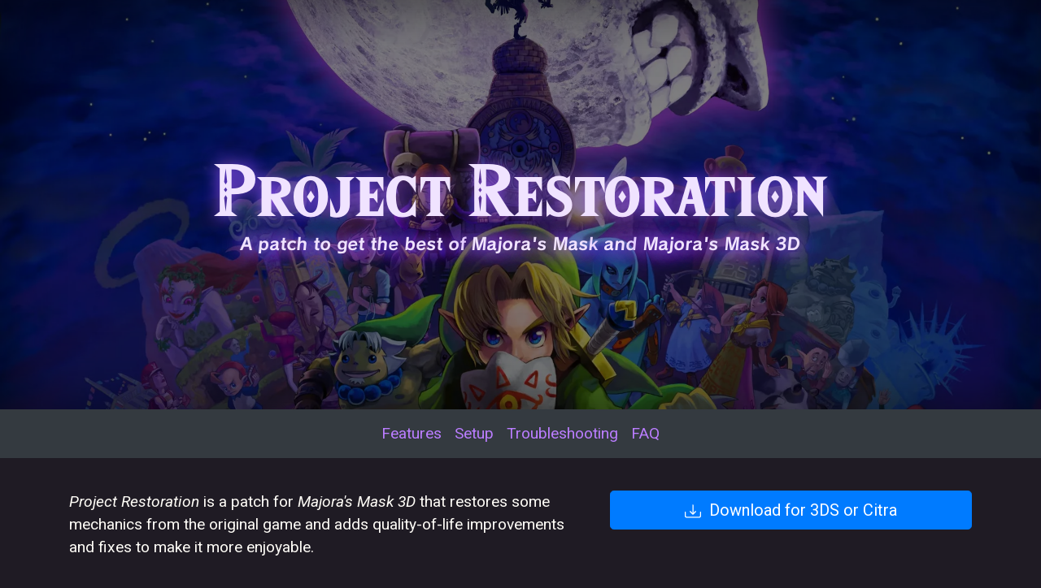

--- FILE ---
content_type: text/html
request_url: https://restoration.zora.re/
body_size: 6570
content:
<!DOCTYPE html>
<html lang="en">

<head>
  <meta charset="utf-8">
  <meta name="viewport" content="width=device-width, initial-scale=1, shrink-to-fit=no">
  <meta name="description" content="Project Restoration is a patch for Majora's Mask 3D that restores mechanics from the original game and adds QoL improvements and fixes to make the game more enjoyable.">
  <link rel="stylesheet" href="assets/css/bootstrap.min.css">
  <link href="https://fonts.googleapis.com/css2?family=Roboto:ital,wght@0,300;0,400;0,700;1,300;1,400&display=swap" rel="stylesheet">
  <link rel="stylesheet" href="index.css?20210507">
  <title>Project Restoration - Majora's Mask 3D patch to get the best of Majora's Mask</title>
</head>

<body>
  <header class="masthead">
    <img class="masthead-bg" src="assets/img/header_2x.jpg" srcset="assets/img/header_2x.jpg 1x, assets/img/header_2x.jpg 2x, assets/img/header_2x.jpg 1920w, assets/img/header_4x.jpg 3840w" alt="">
    <div class="masthead-text">
      <div class="container h-100">
        <div class="row h-100 align-items-center">
          <div class="col-12 text-center">
            <h1>Project Restoration</h1>
            <h2>A patch to get the best of <em>Majora's Mask</em> and <em>Majora's Mask 3D</em></h2>
          </div>
        </div>
      </div>
    </div>
  </header>

  <article id="main">
    <nav class="navbar navbar-expand navbar-dark bg-dark sticky-top" id="nav">
      <div class="navbar-collapse collapse">
        <ul class="navbar-nav ml-auto mr-auto">
          <li class="nav-item"><a class="nav-link" href="#features">Features</a></li>
          <li class="nav-item"><a class="nav-link" href="#setup">Setup</a></li>
          <li class="nav-item"><a class="nav-link" href="#troubleshooting">Troubleshooting</a></li>
          <li class="nav-item"><a class="nav-link" href="#faq">FAQ</a></li>
        </ul>
      </div>
    </nav>

    <section class="container">
      <div class="row pt-4">
        <div class="col-sm-7">
          <p><i>Project Restoration</i> is a patch for <i>Majora's Mask 3D</i> that restores some mechanics from the
            original game and adds quality-of-life improvements and fixes to make it more enjoyable.</p>
        </div>
        <div class="col-sm-5">
          <a href="#setup" style="color: white !important" class="btn btn-lg btn-block btn-primary"><svg class="bi bi-download" width="1em" height="1em" viewBox="0 0 16 16" fill="currentColor" xmlns="http://www.w3.org/2000/svg">
              <path fill-rule="evenodd" d="M.5 8a.5.5 0 01.5.5V12a1 1 0 001 1h12a1 1 0 001-1V8.5a.5.5 0 011 0V12a2 2 0 01-2 2H2a2 2 0 01-2-2V8.5A.5.5 0 01.5 8z" clip-rule="evenodd" />
              <path fill-rule="evenodd" d="M5 7.5a.5.5 0 01.707 0L8 9.793 10.293 7.5a.5.5 0 11.707.707l-2.646 2.647a.5.5 0 01-.708 0L5 8.207A.5.5 0 015 7.5z" clip-rule="evenodd" />
              <path fill-rule="evenodd" d="M8 1a.5.5 0 01.5.5v8a.5.5 0 01-1 0v-8A.5.5 0 018 1z" clip-rule="evenodd" />
            </svg>&nbsp; Download for 3DS or Citra</a>
        </div>
      </div>
    </section>

    <section id="features" class="container">
      <h2>Features</h2>
      <section class="row mb-4">
        <div class="col-sm-2">
          <img src="assets/img/zora_link.png" class="img-fluid" alt="Mikau playing his guitar. Wait, no, that's Link!">
        </div>
        <div class="col-sm-10">
          <h3>Fixed Zora Link</h3>
          <p class="lead">Swim gracefully like a Zora without having to use magic</p>
          <ul>
            <li>Fast swim is the default way of swimming and no longer requires magic.</li>
            <li>Slow swim is still available. Press Up/Down on the D-Pad or ZL to <em>toggle</em> between fast swim and slow
              swim.
              You can also <em>hold</em> ZR to swim slowly.</li>
          </ul>
        </div>
      </section>
      <section class="row mb-4">
        <div class="col-sm-2">
          <img src="assets/img/deku_link.png" class="img-fluid" alt="Deku Link">
        </div>
        <div class="col-sm-10">
          <h3>Fixed Deku Link</h3>
          <p class="lead">Fixed water hopping</p>
          <ul>
            <li>Deku Link's acceleration reduction is reverted to fix the water hopping mechanic.</li>
            <li>As a side effect of the acceleration change, hopping was very slow in the unpatched game.</li>
          </ul>
        </div>
      </section>
      <section class="row mb-4">
        <div class="col-sm-2">
          <img src="assets/img/dpad.png" class="img-fluid" alt="Transformation masks usable with the D-Pad">
        </div>
        <div class="col-sm-10">
          <h3>Fast Transform</h3>
          <p class="lead">Transform without having to equip items for a more streamlined gameplay</p>
          <ul>
            <li>Use the D-Pad to transform (<em>Left</em>: Zora, <em>Up</em>:
              Goron, <em>Down</em>: Deku, <em>ZR+Up</em>: Fierce Deity)</li>
            <li>This frees up as many as 4 buttons!</li>
          </ul>
        </div>
      </section>
      <section class="row mb-4">
        <div class="col-sm-2">
          <img src="assets/img/bombers_notebook.png" class="img-fluid" alt="Bomber's Notebook">
        </div>
        <div class="col-sm-10">
          <h3>More Fluid Bomber's Notebook</h3>
          <p class="lead">Quicker popups and transitions</p>
          <p>The Bomber's Notebook screen updates instantly instead of taking 5 seconds to pop up every time you get a quest update. It all adds up.</p>
        </div>
      </section>
      <section class="row mb-4">
        <div class="col-sm-2">
          <img src="assets/img/oot.png" class="img-fluid" alt="Ocarina of Time">
        </div>
        <div class="col-sm-10">
          <h3>Optional Song of Time Saving</h3>
          <p class="lead">For the classic <i>Majora's Mask</i> experience</p>
          <p>You can optionally save the game after playing the Song of Time. After loading a classic save, players will be greeted with the iconic
            <em>Dawn of the First Day</em> screen just like in the original game.</p>
        </div>
      </section>
      <section class="row mb-4">
        <div class="col-sm-2">
          <img src="assets/img/gyorg.png" class="img-fluid" alt="Gyorg">
        </div>
        <div class="col-sm-10">
          <h3>Improved Bosses</h3>
          <p class="lead">Tweaks</p>
          <ul>
            <li>Odolwa, Goht and Gyorg's giant eyeballs are gone. They didn't add much.</li>
            <li>Odolwa's AI and attacks are rebalanced to improve gameplay.</li>
            <li>A bug that caused Odolwa to be invulnerable to attacks and block excessively was fixed.</li>
          </ul>
          <p class="lead">More fun with Twinmold</p>
          <ul>
            <li>This patch reduces the number of cycles to make it less repetitive.</li>
            <li>Red Twinmold no longer resets its hit counter every time it burrows back into the sand. This makes the
              boss battle much less confusing.</li>
          </ul>
        </div>
      </section>
      <section class="row mb-4">
        <div class="col-sm-2">
          <img src="assets/img/ice_arrow.png" class="img-fluid" alt="A magnificent Ice Arrow">
        </div>
        <div class="col-sm-10">
          <h3>Restored Ice Arrows</h3>
          <ul class="mt-3">
            <li>Ice arrows work everywhere in Great Bay Temple, not just in Gyorg's room. This gives the player more
              freedom to experiment with ice arrows. They also work in several other areas outside the temple, just like
              in the original game.</li>
            <li>Removes the sparkling water effects as they are an insult to the player's intelligence.</li>
          </ul>
        </div>
      </section>
      <section class="row mb-4">
        <div class="col-sm-2">
          <img src="assets/img/oot.png" class="img-fluid" style="transform: rotate(180deg)" alt="Ocarina of Time">
        </div>
        <div class="col-sm-10">
          <h3>More Potent Inverted Song of Time</h3>
          <p class="lead">Slow time to 1/3 speed (just like the original)</p>
          <p>In <em>Majora's Mask 3D</em>, the ISoT only slows time to 1/2 speed rather than 1/3 &mdash; likely an oversight. This patch
            fixes the regression, making some glitchless challenge runs possible again and giving the player more time
            in a three-day cycle.</p>
        </div>
      </section>
      <section class="row mb-4">
        <div class="col-sm-2">
          <img src="assets/img/arrows.png" class="img-fluid" alt="A Fire Arrow, Ice Arrow and Light Arrow">
        </div>
        <div class="col-sm-10">
          <h3>Button Tweaks for Controller Players</h3>
          <p class="lead">Additional, optional bindings to make the game easier to play on a controller</p>
          <div class="row">
            <div class="col-sm-6">
              <ul>
                <li><em>Switch arrows</em>: ZL</li>
                <li><em>Ocarina of Time</em>: ZR+A or D-Pad Right</li>
                <li><em>Pictograph Box</em>: ZL</li>
                <li><em>I item</em>: ZR+X</li>
                <li><em>II item</em>: ZR+Y</li>
                <li>Items can be assigned to I and II too.</li>
              </ul>
            </div>
            <div class="col-sm-6">
              <ul>
                <li><em>Items</em>: SELECT</li>
                <li><em><em>Bomber's Notebook</em></em>: START</li>
                <li><em>Gears</em>: ZR+START</li>
                <li><em>Map</em>: ZR+SELECT</li>
                <li><em>Switch between the instrument screen and the song list</em>: START/SELECT</li>
              </ul>
            </div>
          </div>
        </div>
      </section>
      <section class="mb-4">
        <h3>More improvements</h3>
        <p class="lead">Streamlined gameplay</p>
        <ul>
          <li>Link no longer plays the Elegy of Emptiness again after it's been played once. This makes Stone Tower less tedious.
          </li>
          <li>The Song of Soaring is only repeated once during a play session for similar reasons.</li>
          <li>The speed of Stone Tower blocks has been adjusted for a more pleasant climbing experience.</li>
          <li>Free camera mode can be used more often, notably when targeting, talking or playing the ocarina.</li>
        </ul>
        <!-- To make sure the download button is visible -->
        <div id="setup"></div>
        <details>
          <summary>Show me more changes</summary>
          <p class="lead">Less handholding</p>
          <ul>
            <li>The <i>moving</i> platforms in Deku Palace and Woodfall Temple now actually always <i>move</i>.</li>
            <li>Captain Keeta now walks as fast as in the original game, which restores the challenge of the chasing
              mini-game.</li>
            <li>Link can now leave the Swordman's School during training if necessary to avoid wasting time.</li>
            <li>The Bombers will no longer distract the player from a particular cutscene just to ensure you get their
              hints.</li>
            <li>The new Sheikah hint stone will also no longer distract the player during an important cutscene in the
              Clock Tower.</li>
          </ul>

          <p class="lead">For the classic experience</p>
          <ul>
            <li>Owl statues can be activated by striking them with a sword.</li>
            <li>It is possible to control Goron Link rolling just like in the Nintendo 64 version: hold A and move to
              roll, release A to stop. The classic control scheme co-exists with the new one.</li>
          </ul>

          <p class="lead">Bug fixes</p>
          <ul>
            <li>Fixes a game bug that caused the "heart container get" sound not to play after getting four heart pieces.
            </li>
            <li>Fixes a game bug that prevented the player from leaving free camera mode by targeting when Zora swimming
              or Goron rolling.</li>
            <li>Fixes a possible softlock during the Twinmold boss intro.</li>
            <li>Fixes a possible softlock when fighting Gyorg during phase 1.</li>
            <li>Fixes 2 other possible softlocks when fighting Gyorg during phase 2.</li>
          </ul>
        </details>
      </section>
    </section>

    <section id="setup-real" class="container">
      <p class="text-center mb-3"><a href="https://github.com/leoetlino/project-restoration/releases/download/v1.5.9/mm3d_project_restoration_v1.5.9-0-ge099fcc.7z" target="_blank" style="color: white !important; min-width: 50%" class="btn btn-lg btn-primary"><svg class="bi bi-download" width="1em" height="1em" viewBox="0 0 16 16" fill="currentColor" xmlns="http://www.w3.org/2000/svg">
        <path fill-rule="evenodd" d="M.5 8a.5.5 0 01.5.5V12a1 1 0 001 1h12a1 1 0 001-1V8.5a.5.5 0 011 0V12a2 2 0 01-2 2H2a2 2 0 01-2-2V8.5A.5.5 0 01.5 8z" clip-rule="evenodd" />
        <path fill-rule="evenodd" d="M5 7.5a.5.5 0 01.707 0L8 9.793 10.293 7.5a.5.5 0 11.707.707l-2.646 2.647a.5.5 0 01-.708 0L5 8.207A.5.5 0 015 7.5z" clip-rule="evenodd" />
        <path fill-rule="evenodd" d="M8 1a.5.5 0 01.5.5v8a.5.5 0 01-1 0v-8A.5.5 0 018 1z" clip-rule="evenodd" />
      </svg>&nbsp; Download Project Restoration 1.5.9</a></p>
      <p class="text-center mb-5" style="font-size: 90%"><a href="/v1.5.9">See 1.5.9 changelog (<time datetime="2022-01-02">January 2, 2022</time>)</a></p>

      <p><em>Project Restoration</em> works with a real 3DS or Citra. It is compatible with all versions of the game (except the Korean release) and with existing saves.</p>

      <p>To set up the patch, download it then open the .7z file with a tool like <a href="https://www.7-zip.org/">7-Zip</a>. Double-click on the folder that matches your game version to open it, but do not extract it yet.</p>
      <ul>
        <li><code>v110</code> if you have MM3D 1.1 (game card with 1.1 preinstalled)</li>
        <li><code>v100</code> for MM3D 1.0 (<i>non-updated</i> eShop or <i>non-updated</i> 1.0 gamecard)</li>
        <li><code>v100</code> for MM3D 1.1 (<i>updated</i> eShop or <i>updated</i> 1.0 gamecard). Try <code>v101</code> <b>only</b> if v100 doesn't work.</li>
        <li>The Korean version of the game is not supported. You will need to play on another version.</li>
      </ul>

      <section>
        <h3>For 3DS users</h3>
        <p>This guide assumes that you have a homebrewed 3DS with Luma3DS. If this is not the case, follow <a href="https://3ds.hacks.guide/" target="_blank">this guide</a> for help.<br>
          Make sure that you have Luma3DS v10.1 or newer. You can <a href="https://github.com/AuroraWright/Luma3DS/releases" target="_blank">download the latest Luma3DS here</a>.</p>
        <ol>
          <li><b>Open</b> the <code>3ds</code> folder in the 7-Zip archive.</li>
          <li><b>Create</b> the /luma/titles/<code>TITLE_ID</code>/ directory on your SD card (if it doesn't already exist). Replace <code>TITLE_ID</code> with:
            <ul>
              <li>For the European release: 0004000000125600</li>
              <li>For the American release: 0004000000125500</li>
              <li>For the Japanese release: 00040000000D6E00</li>
            </ul>
          </li>
          <li><b>Copy</b> <code>code.bps</code> and <code>exheader.bin</code> to that directory.</li>
          <li><a href="https://github.com/AuroraWright/Luma3DS/wiki/Optional-features" target="_blank">Enable game patching in Luma's menu</a>.</li>
        </ol>
      </section>

      <section>
        <h3>For Citra users</h3>
        <p>This guide assumes that you know how to use Citra. If this is not the case, refer to the <a href="https://citra-emu.org/" target="_blank">official website</a> for help.</p>
        <ol>
          <li><b>Open</b> the <code>citra</code> folder in the 7-Zip archive.</li>
          <li>Right click on the game in the game list and <b>select <em>Open Mods Location</em></b>.</li>
          <li><b>Copy</b> <code>code.bps</code> and <code>exheader.bin</code> to that directory.</li>
        </ol>
        <p><b>Playing at high resolutions?</b> You might want to check out the <a href="hd-hud">HD HUD mod</a>.</p>
      </section>

      <h3>That's it!</h3>
      <ul>
        <li>If everything was set up correctly, <strong>a sound effect will be played</strong> right before the title screen, before the spinning mask appears. You can also tell if the patch was applied by checking whether START opens the Bomber's Notebook (if you have it) and SELECT opens the Items menu.</li>
        <li>In order to use the new ZL/ZR buttons, <strong>the Circle Pad Pro must be enabled</strong> in MM3D's options, even if you are playing on a New 3DS.</li>
        <li>If you want faster aiming, copy <code>code_faster_aim.bps</code> instead of copying <code>code.bps</code> and rename the patch to <code>code.bps</code>.</li>
        <li>Patches are provided for all versions of the game. However, all versions other than v1.0 (<code>v100</code>) will be temporarily downgraded to ensure everything works fine.</li>
      </ul>
    </section>

    <section id="troubleshooting" class="container">
      <h2>Troubleshooting</h2>

      <h3>My 3DS crashes</h3>
      <p>Delete any file you copied while following this guide and follow the instructions carefully again.</p>
      <p>In particular, make sure that you have renamed <code>exheader_legacy.bin</code> to <code>exheader.bin</code>.</p>
      <p>If you are absolutely sure you have followed the instructions correctly, try all three patch variants (v100/v101/v110) until one of them works.</p>

      <h3>Citra crashes</h3>
      <p>Delete any file you copied while following this guide and follow the instructions carefully again.</p>
      <p>If you are absolutely sure you have followed the instructions correctly, try all three patch variants (v100/v101/v110) until one of them works.</p>
      <p>You may also need to set the console region in Citra's settings manually.</p>

      <h3>The patch isn't applied</h3>
      <p>Make sure that you put the patch files (<code>code.bps</code> and <code>exheader.bin</code>) into the right folder. Ensure that you are using the correct title ID for your game.</p>
      <p>If you are playing on a 3DS console, check whether game patching is enabled.</p>

      <h3>[Citra] After I press ZR, the button stays pressed permanently</h3>
      <p>That is caused by an incorrect controller mapping in Citra. It is not a Project Restoration issue. When mapping the controller, hold the trigger on your controller before attempting to map the button in Citra.</p>
    </section>

    <section id="faq" class="container">
      <h2>Frequently Asked Questions</h2>

      <h3>Is such a patch available for Ocarina of Time 3D?</h3>
      <p>As of October 2021, <b>no</b>. I have neither the time nor the interest to work on a QoL patch for OoT3D — not that OoT3D really needs to be patched anyway.</p>

      <h3>Hero mode?</h3>
      <p>Currently, I have no time to work on hero mode either. And hero mode is somewhat out of the scope of this project anyway.</p>

      <h3>Restored lighting? The bright colours ruin the atmosphere!</h3>
      <p><i>Project Restoration</i> attempts to fix what regressed in MM3D by restoring original mechanics and adding QoL improvements. I do not consider the graphical changes a regression. Even colourful games can be dark, and I'd argue that in <i>Majora's Mask</i> the unique atmosphere mostly comes from the stunning storytelling and narrative.</p>

      <h3>How do I update Project Restoration?</h3>
      <p>Simply follow the <a href="#setup">setup instructions</a> again.</p>
      <p>For 3DS console users, you do not need to set up Luma3DS from scratch again.</p>

      <h3>How was this made?</h3>
      <p>By reverse engineering the game to understand how it works (at least partially). No, I don't work at Grezzo! For more details, you're encouraged to look at the source code.</p>
    </section>

    <section id="contributing" class="container">
      <h2>Contributing</h2>
      <p><i>Project Restoration</i> is an <a href="https://github.com/leoetlino/project-restoration">open-source
          project</a>. For more information about the project, including development details and rationale for some of the changes, refer to the GitHub repository. Contributions are welcome!</p>
      <p class="text-center mt-4">
        <a class="github-button" href="https://github.com/leoetlino/project-restoration" data-icon="octicon-star" data-size="large" data-show-count="true" aria-label="Star leoetlino/project-restoration on GitHub">Star</a>
        <a class="github-button" href="https://github.com/leoetlino/project-restoration/issues" data-icon="octicon-issue-opened" data-size="large" data-show-count="true" aria-label="Issue leoetlino/project-restoration on GitHub">Issue</a>
      </p>
    </section>

    <section class="container">
      &copy; 2020 <a href="https://leolam.fr/">leoetlino</a> | <a href="https://github.com/leoetlino/project-restoration-site">Website repository</a>
    </section>

  </article>

  <!--
    <div class="banner">
      Help us understand the BotW engine! <a href="https://github.com/zeldaret/botw" target="_blank" style="color: #29d1fc !important;">Check out the decompilation project</a>
    </div>
  -->

  <script>
    // Piwik
    var _paq = []; (function () {
      _paq.push(['trackPageView']); _paq.push(['enableLinkTracking']); _paq.push(['enableHeartBeatTimer']); function r() { const u = "https://anna.zeldamods.org/"; _paq.push(['setTrackerUrl', u + 'r']); _paq.push(['setSiteId', '2']); const d = document, g = d.createElement('script'), s = d.getElementsByTagName('script')[0]; g.async = true; g.defer = true; g.src = u + 'anna.js'; s.parentNode.insertBefore(g, s); }
      r();
    })();
  </script>
  <script async defer src="https://buttons.github.io/buttons.js"></script>
</body>

</html>


--- FILE ---
content_type: text/css
request_url: https://restoration.zora.re/index.css?20210507
body_size: 298
content:
@font-face {
  font-family: Hylia;
  src: url("https://static.zeldamods.org/assets/HyliaSerifBeta-Regular.otf") format("opentype");
}

@font-face {
  font-family: CalamityB;
  font-weight: bold;
  font-style: italic;
  src: url("https://static.zeldamods.org/assets/Calamity-Bold.otf") format("opentype");
}


body {
  font-family: Roboto, sans-serif;
  color: #fffdf7;
  font-size: 1.2rem;
}

body, #main {
  background: #1F1B24;
}

#main h2 {
  font-family: Hylia;
  font-size: 2.5rem;
  text-align: center;
  margin-bottom: 0.75em;
  hyphens: auto;
}

#main h3 {
  font-family: CalamityB;
  font-size: 1.3rem;
  margin-top: 2em;
}

#features h3 {
  margin-top: 0;
}

#main > section {
  padding-top: 1rem;
  padding-bottom: 3.5rem;
}

#main > section:first-child {
  padding-top: 3rem;
  padding-bottom: 3rem;
}

#main #nav {
  overflow-x: auto;
}

a {
  color: #ba7dff !important;
  text-decoration: none;
}

code {
  background-color: rgba(255, 255, 255, 0.05);
  color: #ffc107;
}

#features img {
  display: block;
  margin-left: auto;
  margin-right: auto;
}

.masthead, .masthead-bg, .masthead-text {
  height: 70vh;
  width: 100%;
}

.masthead-bg {
  position: fixed;
  object-fit: cover;
  z-index: -1;
}

.masthead-text {
  position: absolute;
  background-color: rgba(0, 0, 0, 0.5);
  color: #f0e3ff;
  text-shadow: 0 .05rem .1rem rgba(0, 0, 0, .6);
  box-shadow: inset 0 0 5rem rgba(0, 0, 0, .6);
}


.masthead h1 {
  font-family: Hylia;
  font-size: 5rem;
  text-shadow: 0 0 20px #9755fa;
}

.masthead h2 {
  margin-top: 0.25em;
  font-size: 1.3rem;
  font-family: CalamityB;
  text-shadow: 0 0 30px #9755fa, 0 0 30px #9755fa, 0 0 20px #9755fa;
}

@media (max-width: 576px) {
  body {
    font-size: 1.1rem;
  }

  #features img {
    padding-left: 7rem;
    padding-right: 7em;
    margin-bottom: 2rem;
  }

  .masthead, .masthead-bg, .masthead-text {
    height: 60vh;
  }
}

@media (max-width: 500px) {
  .masthead h1 {
    font-size: 4rem;
  }
  .masthead h2 {
    font-size: 1.1rem;
  }
}

@media (max-width: 400px) {
  body {
    font-size: 1rem;
  }

  .masthead h1 {
    font-size: 3rem;
  }
}

.banner {
    position: fixed;
    bottom: 0;
    left: 50%;
    -webkit-transform: translate(-50%);
    transform: translate(-50%);
    z-index: 1000;
    background-color: rgba(1,21,31,.88);
    border: 0;
    padding: 10px 20px;
    font-family: Roboto,sans-serif;
    color: #fff;
    text-align: center;
}

.banner a {
    color: #29d1fc !important;
}
